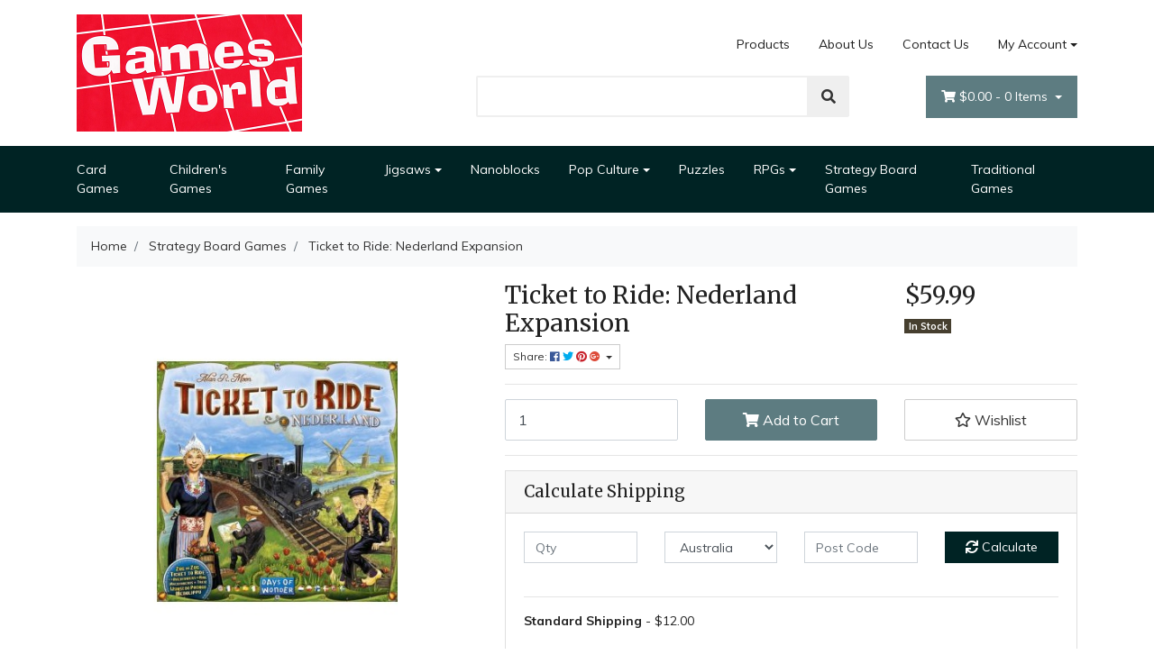

--- FILE ---
content_type: text/html; charset=utf-8
request_url: https://www.gamesworldbrisbane.com.au/ticket-to-ride-nederland-expansion
body_size: 41456
content:
<!DOCTYPE html>
<html lang="en">
<head itemscope itemtype="http://schema.org/WebSite">
	<meta http-equiv="Content-Type" content="text/html; charset=utf-8"/>
<meta name="keywords" content="Days of Wonder,Ticket to Ride: Nederland Expansion"/>
<meta name="description" content="Ticket to Ride: Nederland Expansion - Days of Wonder"/>
<meta name="viewport" content="width=device-width, initial-scale=1, shrink-to-fit=no">
<meta name="csrf-token" content="83ff2340784130cd62e12566886fbf1478810d89,e298cc036aa65053ecfbf2a5a0fbe4467df414a9,1768872005"/>
<meta property="og:image" content="https://www.gamesworldbrisbane.com.au/assets/full/824968817766.jpg?20200812143618"/>
<meta property="og:title" content="Ticket to Ride: Nederland Expansion"/>
<meta property="og:site_name" content="Games World"/>
<meta property="og:type" content="product"/>
<meta property="og:url" content="https://www.gamesworldbrisbane.com.au/ticket-to-ride-nederland-expansion"/>
<meta property="og:description" content="Ticket to Ride: Nederland Expansion - Days of Wonder"/>
<title itemprop='name'>Ticket to Ride: Nederland Expansion</title>
<link rel="canonical" href="https://www.gamesworldbrisbane.com.au/ticket-to-ride-nederland-expansion" itemprop="url"/>
<link rel="shortcut icon" href="/assets/favicon_logo.png?1766806297"/>
<!-- Neto Assets -->
<link rel="dns-prefetch preconnect" href="//assets.netostatic.com">
<link rel="dns-prefetch" href="//use.fontawesome.com">
<link rel="dns-prefetch" href="//google-analytics.com">
<link rel="stylesheet" type="text/css" href="https://use.fontawesome.com/releases/v5.7.2/css/all.css" media="all"/>
<link rel="stylesheet" type="text/css" href="https://cdn.neto.com.au/assets/neto-cdn/jquery_ui/1.12.1/jquery-ui.min.css" media="all"/>
<!--[if lte IE 8]>
	<script type="text/javascript" src="https://cdn.neto.com.au/assets/neto-cdn/html5shiv/3.7.0/html5shiv.js"></script>
	<script type="text/javascript" src="https://cdn.neto.com.au/assets/neto-cdn/respond.js/1.3.0/respond.min.js"></script>
<![endif]-->
<!-- Begin: Script 100 -->
<meta name="google-site-verification" content="nPx_q4wtrgbA4finULOtiI9ooF7it5rSrcsY8XS0USY" />

<!-- Google Tag Manager -->
<script>(function(w,d,s,l,i){w[l]=w[l]||[];w[l].push({'gtm.start':
new Date().getTime(),event:'gtm.js'});var f=d.getElementsByTagName(s)[0],
j=d.createElement(s),dl=l!='dataLayer'?'&l='+l:'';j.async=true;j.src=
'https://www.googletagmanager.com/gtm.js?id='+i+dl;f.parentNode.insertBefore(j,f);
})(window,document,'script','dataLayer','GTM-K3CWQBC');</script>
<!-- End Google Tag Manager -->
<!-- End: Script 100 -->
<!-- Begin: Script 103 -->
<meta name="google-site-verification" content="vKFB1Q1QmiJxw_2Cc0R1-GYwxm2a1d-zGfgqnTrsQ1Q" />
<!-- End: Script 103 -->
<!-- Begin: Script 104 -->
<!-- Global site tag (gtag.js) - Google Analytics -->
<script async src="https://www.googletagmanager.com/gtag/js?id=G-6ZY893X3TZ"></script>
<script>
  window.dataLayer = window.dataLayer || [];
  function gtag(){dataLayer.push(arguments);}
  gtag('js', new Date());
    gtag('config', 'G-6ZY893X3TZ', {
      send_page_view: false
    });
</script>
<!-- End: Script 104 -->


	<link rel="preload" href="/assets/themes/storefront/css/app.css?1766806297" as="style">
	<link rel="preload" href="/assets/themes/storefront/css/style.css?1766806297" as="style">
	<link class="theme-selector" rel="stylesheet" type="text/css" href="/assets/themes/storefront/css/app.css?1766806297" media="all"/>
	<link rel="stylesheet" type="text/css" href="/assets/themes/storefront/css/style.css?1766806297" media="all"/>
	<meta name="google-site-verification" content="pE2lCgNCp-BH0TIRrWGjQzxSubQTwcj0gjNQWuPybIw" />
</head>
<body id="n_product" class="n_storefront">
	<div class="container wrapper-header">
		<div class="row py-3 align-items-center">
			<div class="col-12 col-sm-4 wrapper-logo text-center text-sm-left">
				<a href="https://www.gamesworldbrisbane.com.au" title="Games World">
					<img class="logo" src="/assets/website_logo.png?1766806297" alt="Games World" />
				</a>
			</div>
			<div class="col-12 col-sm-8">
				<div class="row">
					<div class="d-none d-sm-block col-12 text-right">
						<ul class="nav justify-content-end pb-3"><li class="nav-item ">
									<a href="/products/" class="nav-link ">Products</a>
									</li><li class="nav-item ">
									<a href="/about-us/" class="nav-link ">About Us</a>
									</li><li class="nav-item ">
									<a href="/form/contact-us/" class="nav-link ">Contact Us</a>
									</li><li class="nav-item dropdown dropdown-hover">
										<a class="nav-link pr-0 dropdown-toggle" href="https://www.gamesworldbrisbane.com.au/_myacct" aria-label="Account dropdown">My Account</a>
										<ul class="dropdown-menu">
											<li><a class="dropdown-item" href="https://www.gamesworldbrisbane.com.au/_myacct">Account Home</a></li>
											<li><a class="dropdown-item" href="https://www.gamesworldbrisbane.com.au/_myacct#orders">Orders</a></li>
											<li><a class="dropdown-item" href="https://www.gamesworldbrisbane.com.au/_myacct#quotes">Quotes</a></li>
											<li><a class="dropdown-item" href="https://www.gamesworldbrisbane.com.au/_myacct/payrec">Pay Invoices</a></li>
											<li><a class="dropdown-item" href="https://www.gamesworldbrisbane.com.au/_myacct/favourites">Favourites</a></li>
											<li><a class="dropdown-item" href="https://www.gamesworldbrisbane.com.au/_myacct/wishlist">Wishlists</a></li>
											<li><a class="dropdown-item" href="https://www.gamesworldbrisbane.com.au/_myacct/warranty">Resolution Centre</a></li>
											<li><a class="dropdown-item" href="https://www.gamesworldbrisbane.com.au/_myacct/edit_account">Edit My Details</a></li>
											<li><a class="dropdown-item" href="https://www.gamesworldbrisbane.com.au/_myacct/edit_address">Edit My Address Book</a></li>
											<li class="divider"></li>
											<span nloader-content-id="F31v55E_sAdl-nb2EHtGdXxVn17a8_D97KbALz0_w9I4aRuy77rwMz-AvD2G3RY79UGsf-03B6tEwCHzjdbuxA" nloader-content="[base64]" nloader-data="wmbOM31eoOWkH2DZR_F1n2-k5gEmBNjc3DQg5D3i4cI"></span></ul>
									</li>
								</ul>
					</div>
				</div>
				<div class="row">
					<div class="col-12 col-sm-6 col-md-7 offset-md-1">
						<div class="header-search pt-3 pt-sm-0">
							<form name="productsearch" method="get" action="/">
								<input type="hidden" name="rf" value="kw" />
								<div class="input-group input-group-lg">
									<input class="form-control ajax_search" value="" id="name_search" autocomplete="off" name="kw" type="text" />
									<span class="input-group-append">
										<button type="submit" value="Search" class="btn btn-default"><i class="fa fa-search"></i></button>
									</span>
								</div>
							</form>
						</div>
					</div>
					<div class="col-sm-5 col-md-4 d-none d-sm-block">
						<div id="header-cart" class="btn-group float-right">
							<a href="https://www.gamesworldbrisbane.com.au/_mycart?tkn=cart&ts=1768872005592487" class="btn btn-success dropdown-toggle" data-toggle="dropdown" id="cartcontentsheader">
								<i class="fa fa-shopping-cart"></i>
								<span rel="a2c_sub_total" class="d-none d-lg-inline-block">
								$0.00
								</span> -
								<span rel="a2c_item_count">0</span> Items
							</a>
							<ul class="dropdown-menu">
									<li class="box" id="neto-dropdown">
										<div class="body padding" id="cartcontents"></div>
										<div class="footer"></div>
									</li>
								</ul>
							</div>
					</div>
				</div>
			</div>
		</div>
	</div>
	<div class="navbar navbar-default navbar-expand-md flex-md-row-reverse">
		<ul class="nMobileNav">
			<li><a href="#" class="nToggleMenu" data-target=".navbar-responsive-collapse"><span class="icon"><i class="fa fa-bars"></i></span><br>
				Menu</a></li>
			<li><a href="/products"><span class="icon"><i class="fa fa-gift"></i></span><br>
				Shop</a></li>
			<li><a href="https://www.gamesworldbrisbane.com.au/_mycart?tkn=cart&ts=1768872005598664"><span class="icon"><i class="fa fa-shopping-cart"></i></span><br>
				Cart (<span rel="a2c_item_count">0</span>)</a></li>
			<li><a href="/_myacct/"><span class="icon"><i class="fa fa-user"></i></span><br>
				Account</a></li>
		</ul>
		<div class="container">
			<div class="collapse navbar-collapse navbar-responsive-collapse">
				<ul class="navbar-nav mr-auto">
					<li class="">
								<a href="https://www.gamesworldbrisbane.com.au/card-games/" class="nav-link ">Card Games</a>
								</li><li class="">
								<a href="https://www.gamesworldbrisbane.com.au/childrens-games/" class="nav-link ">Children's Games</a>
								</li><li class="">
								<a href="https://www.gamesworldbrisbane.com.au/family-games/" class="nav-link ">Family Games</a>
								</li><li class="dropdown dropdown-hover">
								<a href="https://www.gamesworldbrisbane.com.au/jigsaws/" class="nav-link dropdown-toggle">Jigsaws</a>
								<ul class="dropdown-menu">
										<li class="">
									<a href="https://www.gamesworldbrisbane.com.au/jigsaws/1000pc/" class="nuhover dropdown-item">1000 Piece Jigsaw Puzzles</a>
									</li><li class="">
									<a href="https://www.gamesworldbrisbane.com.au/jigsaws/100pc/" class="nuhover dropdown-item">100pc - 150pc</a>
									</li><li class="">
									<a href="https://www.gamesworldbrisbane.com.au/jigsaws/1500pc-2000pc/" class="nuhover dropdown-item">1500pc - 2000pc</a>
									</li><li class="">
									<a href="https://www.gamesworldbrisbane.com.au/jigsaws/2-x-12pc/" class="nuhover dropdown-item">2 x 12pc</a>
									</li><li class="">
									<a href="https://www.gamesworldbrisbane.com.au/jigsaws/2-x-24pc/" class="nuhover dropdown-item">2 x 24pc</a>
									</li><li class="">
									<a href="https://www.gamesworldbrisbane.com.au/jigsaws/200pc/" class="nuhover dropdown-item">200pc</a>
									</li><li class="">
									<a href="https://www.gamesworldbrisbane.com.au/jigsaws/3-x-49pc/" class="nuhover dropdown-item">3 x 49pc</a>
									</li><li class="">
									<a href="https://www.gamesworldbrisbane.com.au/jigsaws/3000pc/" class="nuhover dropdown-item">3000pc +</a>
									</li><li class="">
									<a href="https://www.gamesworldbrisbane.com.au/300pc/" class="nuhover dropdown-item">300pc</a>
									</li><li class="">
									<a href="https://www.gamesworldbrisbane.com.au/jigsaws/35pc/" class="nuhover dropdown-item">35pc</a>
									</li><li class="">
									<a href="https://www.gamesworldbrisbane.com.au/jigsaws/3d-jigsaws/" class="nuhover dropdown-item">3D Jigsaws</a>
									</li><li class="">
									<a href="https://www.gamesworldbrisbane.com.au/jigsaws/500pc/" class="nuhover dropdown-item">500pc - 750pc</a>
									</li><li class="">
									<a href="https://www.gamesworldbrisbane.com.au/jigsaws/60pc/" class="nuhover dropdown-item">60pc</a>
									</li><li class="">
									<a href="https://www.gamesworldbrisbane.com.au/childrens-wood-puzzles/" class="nuhover dropdown-item">Children's Wooden Puzzles</a>
									</li>
									</ul>
								</li><li class="">
								<a href="https://www.gamesworldbrisbane.com.au/nanoblocks/" class="nav-link ">Nanoblocks</a>
								</li><li class="dropdown dropdown-hover">
								<a href="https://www.gamesworldbrisbane.com.au/pop-culture/" class="nav-link dropdown-toggle">Pop Culture</a>
								<ul class="dropdown-menu">
										<li class="">
									<a href="https://www.gamesworldbrisbane.com.au/pop-culture/pop-vinyls/" class="nuhover dropdown-item">Pop Vinyls</a>
									</li>
									</ul>
								</li><li class="">
								<a href="https://www.gamesworldbrisbane.com.au/puzzle/" class="nav-link ">Puzzles</a>
								</li><li class="dropdown dropdown-hover">
								<a href="https://www.gamesworldbrisbane.com.au/rpgs/" class="nav-link dropdown-toggle">RPGs</a>
								<ul class="dropdown-menu">
										<li class="">
									<a href="https://www.gamesworldbrisbane.com.au/rpgs/minis/" class="nuhover dropdown-item">Dungeons & Dragons Miniatures</a>
									</li><li class="">
									<a href="https://www.gamesworldbrisbane.com.au/rpgs/dungeons-and-dragons/" class="nuhover dropdown-item">Dungeons and Dragons</a>
									</li><li class="">
									<a href="https://www.gamesworldbrisbane.com.au/rpgs/other/" class="nuhover dropdown-item">Other</a>
									</li>
									</ul>
								</li><li class="">
								<a href="https://www.gamesworldbrisbane.com.au/sample-product-category/" class="nav-link ">Strategy Board Games</a>
								</li><li class="">
								<a href="https://www.gamesworldbrisbane.com.au/traditional-games/" class="nav-link ">Traditional Games</a>
								</li>
					</ul>
			</div>
		</div>
	</div>
	
	<div id="main-content" role="main" class="container">
			<div class="row">
	
<div class="col-12">
		<nav aria-label="breadcrumb">
					<ol class="breadcrumb" itemscope itemtype="http://schema.org/BreadcrumbList">
						<li class="breadcrumb-item" itemprop="itemListElement" itemscope itemtype="http://schema.org/ListItem">
							<a href="https://www.gamesworldbrisbane.com.au" itemprop="item"><span itemprop="name">Home</span></a>
							<meta itemprop="position" content="0" />
						</li><li class="breadcrumb-item" itemprop="itemListElement" itemscope itemtype="http://schema.org/ListItem">
							<a href="/sample-product-category/" itemprop="item"><span itemprop="name">Strategy Board Games</span></a>
							<meta itemprop="position" content="1" />
						</li><li class="breadcrumb-item" itemprop="itemListElement" itemscope itemtype="http://schema.org/ListItem">
							<a href="/ticket-to-ride-nederland-expansion" itemprop="item"><span itemprop="name">Ticket to Ride: Nederland Expansion</span></a>
							<meta itemprop="position" content="2" />
						</li></ol>
				</nav>
		<div class="row" itemscope itemtype="http://schema.org/Product">
			<section class="col-12 col-lg-5" role="contentinfo" aria-label="Product images">
				<div id="_jstl__images"><input type="hidden" id="_jstl__images_k0" value="template"/><input type="hidden" id="_jstl__images_v0" value="aW1hZ2Vz"/><input type="hidden" id="_jstl__images_k1" value="type"/><input type="hidden" id="_jstl__images_v1" value="aXRlbQ"/><input type="hidden" id="_jstl__images_k2" value="onreload"/><input type="hidden" id="_jstl__images_v2" value=""/><input type="hidden" id="_jstl__images_k3" value="content_id"/><input type="hidden" id="_jstl__images_v3" value="98"/><input type="hidden" id="_jstl__images_k4" value="sku"/><input type="hidden" id="_jstl__images_v4" value="824968817766"/><input type="hidden" id="_jstl__images_k5" value="preview"/><input type="hidden" id="_jstl__images_v5" value="y"/><div id="_jstl__images_r"><div class="main-image text-center">
	<a href="/assets/full/824968817766.jpg?20200812143618" data-lightbox="product-lightbox" data-title="Product main image" rel="product_images">
		<div class="zoom">
			<img src="/assets/full/824968817766.jpg?20200812143618" class="d-none" aria-hidden="true">
			<img src="/assets/thumbL/824968817766.jpg?20200812143617" rel="itmimg824968817766" alt="Product main image" border="0" id="main-image" itemprop="image">
		</div>
	</a>
</div>
<br />
<div class="row align-items-center">

</div></div></div>
			</section>
			<section class="col-12 col-lg-7" role="contentinfo" aria-label="Products information">
				<div id="_jstl__header"><input type="hidden" id="_jstl__header_k0" value="template"/><input type="hidden" id="_jstl__header_v0" value="aGVhZGVy"/><input type="hidden" id="_jstl__header_k1" value="type"/><input type="hidden" id="_jstl__header_v1" value="aXRlbQ"/><input type="hidden" id="_jstl__header_k2" value="preview"/><input type="hidden" id="_jstl__header_v2" value="y"/><input type="hidden" id="_jstl__header_k3" value="sku"/><input type="hidden" id="_jstl__header_v3" value="824968817766"/><input type="hidden" id="_jstl__header_k4" value="content_id"/><input type="hidden" id="_jstl__header_v4" value="98"/><input type="hidden" id="_jstl__header_k5" value="onreload"/><input type="hidden" id="_jstl__header_v5" value=""/><div id="_jstl__header_r"><div class="row">
	<meta itemprop="itemCondition" content="NewCondition">
	<meta itemprop="brand" content="Days of Wonder"/>
	<div class="wrapper-product-title col-sm-8">
		<h1 itemprop="name" aria-label="Product Name">
			Ticket to Ride: Nederland Expansion
		</h1>
		<div id="_jstl__reviews"><input type="hidden" id="_jstl__reviews_k0" value="template"/><input type="hidden" id="_jstl__reviews_v0" value="cmV2aWV3cw"/><input type="hidden" id="_jstl__reviews_k1" value="type"/><input type="hidden" id="_jstl__reviews_v1" value="aXRlbQ"/><input type="hidden" id="_jstl__reviews_k2" value="onreload"/><input type="hidden" id="_jstl__reviews_v2" value=""/><input type="hidden" id="_jstl__reviews_k3" value="content_id"/><input type="hidden" id="_jstl__reviews_v3" value="98"/><input type="hidden" id="_jstl__reviews_k4" value="sku"/><input type="hidden" id="_jstl__reviews_v4" value="824968817766"/><div id="_jstl__reviews_r"></div></div>

		<div class="dropdown">
			<button class="btn btn-outline-secondary btn-sm dropdown-toggle" type="button" id="dropdownMenu824968817766" data-toggle="dropdown" aria-controls="shareDropdown824968817766" aria-label="Share product">
				Share: <i class="fab fa-facebook text-facebook" aria-hidden="true"></i>
				<i class="fab fa-twitter text-twitter" aria-hidden="true"></i>
				<i class="fab fa-pinterest text-pinterest" aria-hidden="true"></i>
				<i class="fab fa-google-plus text-google-plus" aria-hidden="true"></i>
				<span class="caret"></span>
			</button>
			<ul id="shareDropdown824968817766" class="dropdown-menu" aria-labelledby="dropdownMenu824968817766">
				<li><a class="dropdown-item js-social-share" href="//www.facebook.com/sharer/sharer.php?u=https%3A%2F%2Fwww.gamesworldbrisbane.com.au%2Fticket-to-ride-nederland-expansion"><i class="fab fa-facebook text-facebook" aria-hidden="true"></i> Facebook</a></li>
				<li><a class="dropdown-item js-social-share" href="//twitter.com/intent/tweet/?text=Ticket%20to%20Ride%3A%20Nederland%20Expansion&amp;url=https%3A%2F%2Fwww.gamesworldbrisbane.com.au%2Fticket-to-ride-nederland-expansion"><i class="fab fa-twitter text-twitter" aria-hidden="true"></i> Twitter</a></li>
				<li><a class="dropdown-item js-social-share" href="//www.pinterest.com/pin/create/button/?url=https%3A%2F%2Fwww.gamesworldbrisbane.com.au%2Fticket-to-ride-nederland-expansion&amp;media=https%3A%2F%2Fwww.gamesworldbrisbane.com.au%2Fassets%2Ffull%2F824968817766.jpg%3F20200812143618&amp;description=Ticket%20to%20Ride%3A%20Nederland%20Expansion"><i class="fab fa-pinterest text-pinterest" aria-hidden="true"></i> Pinterest</a></li>
				<li><a class="dropdown-item js-social-share" href="//plus.google.com/share?url=https%3A%2F%2Fwww.gamesworldbrisbane.com.au%2Fticket-to-ride-nederland-expansion"><i class="fab fa-google-plus text-google-plus" aria-hidden="true"></i> Google+</a></li>
			</ul>
		</div>
	</div>
	<div itemprop="offers" itemscope itemtype="http://schema.org/Offer" class="wrapper-pricing col-sm-4">
			<meta itemprop="priceCurrency" content="AUD">
			<div class="h1" itemprop="price" content="59.99" aria-label="Store Price">
					$59.99
				</div>
				
			<span itemprop="availability" content="http://schema.org/InStock" class="badge badge-success">In Stock</span>
			</div>
	</div></div></div>
				<!-- child products -->
				<form autocomplete="off" class="variation-wrapper">
  
  
  </form>
				<!-- addtocart functionality -->
					<div id="_jstl__buying_options"><input type="hidden" id="_jstl__buying_options_k0" value="template"/><input type="hidden" id="_jstl__buying_options_v0" value="YnV5aW5nX29wdGlvbnM"/><input type="hidden" id="_jstl__buying_options_k1" value="type"/><input type="hidden" id="_jstl__buying_options_v1" value="aXRlbQ"/><input type="hidden" id="_jstl__buying_options_k2" value="preview"/><input type="hidden" id="_jstl__buying_options_v2" value="y"/><input type="hidden" id="_jstl__buying_options_k3" value="sku"/><input type="hidden" id="_jstl__buying_options_v3" value="824968817766"/><input type="hidden" id="_jstl__buying_options_k4" value="content_id"/><input type="hidden" id="_jstl__buying_options_v4" value="98"/><input type="hidden" id="_jstl__buying_options_k5" value="onreload"/><input type="hidden" id="_jstl__buying_options_v5" value=""/><div id="_jstl__buying_options_r"><div class="extra-options">
	
	<hr aria-hidden="true"/>
	<!-- PRODUCT OPTIONS -->
	

	
	
	
	<form class="buying-options" autocomplete="off" role="form" aria-label="Product purchase form">
		<input type="hidden" id="model6gS3P824968817766" name="model" value="Ticket to Ride: Nederland Expansion">
		<input type="hidden" id="thumb6gS3P824968817766" name="thumb" value="/assets/thumb/824968817766.jpg?20200812143617">
		<input type="hidden" id="sku6gS3P824968817766" name="sku" value="824968817766">
		<div class="row btn-stack">
			<div class="col-12 col-md-4">
				<label class="sr-only" for="qty6gS3P824968817766">Ticket to Ride: Nederland Expansion quantity field</label>
				<input type="number" min="0" class="form-control qty form-control-lg" id="qty6gS3P824968817766" name="qty" aria-label="Ticket to Ride: Nederland Expansion quantity field" value="1" size="2"/>
			</div>
			<div class="col-12 col-md-4">
				<button type="button" title="Add Ticket to Ride: Nederland Expansion to Cart" class="addtocart btn btn-success btn-block btn-lg btn-ajax-loads" data-loading-text="<i class='fa fa-spinner fa-spin' style='font-size: 14px'></i>" rel="6gS3P824968817766"><i class="fa fa-shopping-cart icon-white" aria-hidden="true"></i> Add to Cart</button>
				</div>
			<div class="col-12 col-md-4">
				<div class="product-wishlist">
						<span nloader-content-id="L7qY2kfAxlIXEXqPYkMab0H6Qa1gCEh2059MMxJA3HsjvdVYrQBFYiJ-L5_nh6alRUwWCa-5uiYGWEM9kCvb4M" nloader-content="[base64]" nloader-data="[base64]"></span>
					</div>
				</div>
		</div>
	</form>
	<hr/>
<section class="card" id="shipbox" role="contentinfo" aria-label="Calculate shipping">
	<div class="card-header"><h3 class="mb-0">Calculate Shipping</h3></div>
	<div class="card-body">
		<div class="row btn-stack">
			<!-- postcode search -->
				<div class="col-12 col-md-3">
					<input type="number" id="n_qty" name="n_qty" value="" min="1" class="form-control" placeholder="Qty" aria-label="qty">
				</div>
				<div class="col-12 col-md-3">
					<select id="ship_country" class="form-control" aria-label="Country">
						<option value="AU" selected>Australia</option><option value="AF" >Afghanistan</option><option value="AX" >Aland Islands</option><option value="AL" >Albania</option><option value="DZ" >Algeria</option><option value="AS" >American Samoa</option><option value="AD" >Andorra</option><option value="AO" >Angola</option><option value="AI" >Anguilla</option><option value="AQ" >Antarctica</option><option value="AG" >Antigua and Barbuda</option><option value="AR" >Argentina</option><option value="AM" >Armenia</option><option value="AW" >Aruba</option><option value="AT" >Austria</option><option value="AZ" >Azerbaijan</option><option value="BS" >Bahamas</option><option value="BH" >Bahrain</option><option value="BD" >Bangladesh</option><option value="BB" >Barbados</option><option value="BY" >Belarus</option><option value="BE" >Belgium</option><option value="BZ" >Belize</option><option value="BJ" >Benin</option><option value="BM" >Bermuda</option><option value="BT" >Bhutan</option><option value="BO" >Bolivia, Plurinational State of</option><option value="BQ" >Bonaire, Sint Eustatius and Saba</option><option value="BA" >Bosnia and Herzegovina</option><option value="BW" >Botswana</option><option value="BV" >Bouvet Island</option><option value="BR" >Brazil</option><option value="IO" >British Indian Ocean Territory</option><option value="BN" >Brunei Darussalam</option><option value="BG" >Bulgaria</option><option value="BF" >Burkina Faso</option><option value="BI" >Burundi</option><option value="KH" >Cambodia</option><option value="CM" >Cameroon</option><option value="CA" >Canada</option><option value="CV" >Cape Verde</option><option value="KY" >Cayman Islands</option><option value="CF" >Central African Republic</option><option value="TD" >Chad</option><option value="CL" >Chile</option><option value="CN" >China</option><option value="CX" >Christmas Island</option><option value="CC" >Cocos (Keeling) Islands</option><option value="CO" >Colombia</option><option value="KM" >Comoros</option><option value="CG" >Congo</option><option value="CD" >Congo, the Democratic Republic of the</option><option value="CK" >Cook Islands</option><option value="CR" >Costa Rica</option><option value="CI" >Cote d'Ivoire</option><option value="HR" >Croatia</option><option value="CU" >Cuba</option><option value="CW" >Curaçao</option><option value="CY" >Cyprus</option><option value="CZ" >Czech Republic</option><option value="DK" >Denmark</option><option value="DJ" >Djibouti</option><option value="DM" >Dominica</option><option value="DO" >Dominican Republic</option><option value="EC" >Ecuador</option><option value="EG" >Egypt</option><option value="SV" >El Salvador</option><option value="GQ" >Equatorial Guinea</option><option value="ER" >Eritrea</option><option value="EE" >Estonia</option><option value="SZ" >Eswatini, Kingdom of</option><option value="ET" >Ethiopia</option><option value="FK" >Falkland Islands (Malvinas)</option><option value="FO" >Faroe Islands</option><option value="FJ" >Fiji</option><option value="FI" >Finland</option><option value="FR" >France</option><option value="GF" >French Guiana</option><option value="PF" >French Polynesia</option><option value="TF" >French Southern Territories</option><option value="GA" >Gabon</option><option value="GM" >Gambia</option><option value="GE" >Georgia</option><option value="DE" >Germany</option><option value="GH" >Ghana</option><option value="GI" >Gibraltar</option><option value="GR" >Greece</option><option value="GL" >Greenland</option><option value="GD" >Grenada</option><option value="GP" >Guadeloupe</option><option value="GU" >Guam</option><option value="GT" >Guatemala</option><option value="GG" >Guernsey</option><option value="GN" >Guinea</option><option value="GW" >Guinea-Bissau</option><option value="GY" >Guyana</option><option value="HT" >Haiti</option><option value="HM" >Heard Island and McDonald Islands</option><option value="VA" >Holy See (Vatican City State)</option><option value="HN" >Honduras</option><option value="HK" >Hong Kong</option><option value="HU" >Hungary</option><option value="IS" >Iceland</option><option value="IN" >India</option><option value="ID" >Indonesia</option><option value="IR" >Iran, Islamic Republic of</option><option value="IQ" >Iraq</option><option value="IE" >Ireland</option><option value="IM" >Isle of Man</option><option value="IL" >Israel</option><option value="IT" >Italy</option><option value="JM" >Jamaica</option><option value="JP" >Japan</option><option value="JE" >Jersey</option><option value="JO" >Jordan</option><option value="KZ" >Kazakhstan</option><option value="KE" >Kenya</option><option value="KI" >Kiribati</option><option value="KP" >Korea, Democratic People's Republic of</option><option value="KR" >Korea, Republic of</option><option value="XK" >Kosovo</option><option value="KW" >Kuwait</option><option value="KG" >Kyrgyzstan</option><option value="LA" >Lao People's Democratic Republic</option><option value="LV" >Latvia</option><option value="LB" >Lebanon</option><option value="LS" >Lesotho</option><option value="LR" >Liberia</option><option value="LY" >Libya</option><option value="LI" >Liechtenstein</option><option value="LT" >Lithuania</option><option value="LU" >Luxembourg</option><option value="MO" >Macao</option><option value="MG" >Madagascar</option><option value="MW" >Malawi</option><option value="MY" >Malaysia</option><option value="MV" >Maldives</option><option value="ML" >Mali</option><option value="MT" >Malta</option><option value="MH" >Marshall Islands</option><option value="MQ" >Martinique</option><option value="MR" >Mauritania</option><option value="MU" >Mauritius</option><option value="YT" >Mayotte</option><option value="MX" >Mexico</option><option value="FM" >Micronesia, Federated States of</option><option value="MD" >Moldova, Republic of</option><option value="MC" >Monaco</option><option value="MN" >Mongolia</option><option value="ME" >Montenegro</option><option value="MS" >Montserrat</option><option value="MA" >Morocco</option><option value="MZ" >Mozambique</option><option value="MM" >Myanmar</option><option value="NA" >Namibia</option><option value="NR" >Nauru</option><option value="NP" >Nepal</option><option value="NL" >Netherlands</option><option value="NC" >New Caledonia</option><option value="NZ" >New Zealand</option><option value="NI" >Nicaragua</option><option value="NE" >Niger</option><option value="NG" >Nigeria</option><option value="NU" >Niue</option><option value="NF" >Norfolk Island</option><option value="MK" >North Macedonia, Republic of</option><option value="MP" >Northern Mariana Islands</option><option value="NO" >Norway</option><option value="OM" >Oman</option><option value="PK" >Pakistan</option><option value="PW" >Palau</option><option value="PS" >Palestine, State of</option><option value="PA" >Panama</option><option value="PG" >Papua New Guinea</option><option value="PY" >Paraguay</option><option value="PE" >Peru</option><option value="PH" >Philippines</option><option value="PN" >Pitcairn</option><option value="PL" >Poland</option><option value="PT" >Portugal</option><option value="PR" >Puerto Rico</option><option value="QA" >Qatar</option><option value="RE" >Reunion</option><option value="RO" >Romania</option><option value="RU" >Russian Federation</option><option value="RW" >Rwanda</option><option value="BL" >Saint Barthélemy</option><option value="SH" >Saint Helena, Ascension and Tristan da Cunha</option><option value="KN" >Saint Kitts and Nevis</option><option value="LC" >Saint Lucia</option><option value="MF" >Saint Martin (French part)</option><option value="PM" >Saint Pierre and Miquelon</option><option value="VC" >Saint Vincent and the Grenadines</option><option value="WS" >Samoa</option><option value="SM" >San Marino</option><option value="ST" >Sao Tome and Principe</option><option value="SA" >Saudi Arabia</option><option value="SN" >Senegal</option><option value="RS" >Serbia</option><option value="SC" >Seychelles</option><option value="SL" >Sierra Leone</option><option value="SG" >Singapore</option><option value="SX" >Sint Maarten (Dutch part)</option><option value="SK" >Slovakia</option><option value="SI" >Slovenia</option><option value="SB" >Solomon Islands</option><option value="SO" >Somalia</option><option value="ZA" >South Africa</option><option value="GS" >South Georgia and the South Sandwich Islands</option><option value="SS" >South Sudan</option><option value="ES" >Spain</option><option value="LK" >Sri Lanka</option><option value="SD" >Sudan</option><option value="SR" >Suriname</option><option value="SJ" >Svalbard and Jan Mayen</option><option value="SE" >Sweden</option><option value="CH" >Switzerland</option><option value="SY" >Syrian Arab Republic</option><option value="TW" >Taiwan</option><option value="TJ" >Tajikistan</option><option value="TZ" >Tanzania, United Republic of</option><option value="TH" >Thailand</option><option value="TL" >Timor-Leste</option><option value="TG" >Togo</option><option value="TK" >Tokelau</option><option value="TO" >Tonga</option><option value="TT" >Trinidad and Tobago</option><option value="TN" >Tunisia</option><option value="TR" >Turkey</option><option value="TM" >Turkmenistan</option><option value="TC" >Turks and Caicos Islands</option><option value="TV" >Tuvalu</option><option value="UG" >Uganda</option><option value="UA" >Ukraine</option><option value="AE" >United Arab Emirates</option><option value="GB" >United Kingdom</option><option value="US" >United States</option><option value="UM" >United States Minor Outlying Islands</option><option value="UY" >Uruguay</option><option value="UZ" >Uzbekistan</option><option value="VU" >Vanuatu</option><option value="VE" >Venezuela, Bolivarian Republic of</option><option value="VN" >Vietnam</option><option value="VG" >Virgin Islands, British</option><option value="VI" >Virgin Islands, U.S.</option><option value="WF" >Wallis and Futuna</option><option value="EH" >Western Sahara</option><option value="YE" >Yemen</option><option value="ZM" >Zambia</option><option value="ZW" >Zimbabwe</option>
					</select>
				</div>
				<div class="col-12 col-md-3">
					<input type="text" id="ship_zip" name="ship_zip" value="" size="5" class="form-control" placeholder="Post Code" aria-label="Post code">
				</div>
				<div class="col-12 col-md-3">
					<button type="button" class="btn btn-block btn-primary btn-loads" data-loading-text="<i class='fa fa-sync fa-spin' style='font-size: 14px'></i>" title="Calculate" 
						onClick="$.load_ajax_template('_buying_options', {'showloading': '1', 'sku': '824968817766', 'qty': $('#n_qty').val(), 'ship_zip': $('#ship_zip').val(), 'ship_country': $('#ship_country').val()});">
						<i class="fa fa-sync" aria-hidden="true"></i> Calculate
					</button>
				</div>
			</div>
		<br />
				<div role="alert" aria-atomic="true" aria-label="Shipping results"><div role="group" aria-label="Shipping method option">
				<hr aria-hidden="true"/>
				<strong>Standard Shipping</strong> - $12.00 <br />
				<i class="text-muted"></i>
				</div></div>
	</div>
</section>
	</div>

<div class="modal fade notifymodal" id="notifymodal">
	<div class="modal-dialog">
		<div class="modal-content">
			<div class="modal-header">
				<h4 class="modal-title">Notify me when back in stock</h4>
			</div>
			<div class="modal-body">
				<div class="form-group">
					<label>Your Name</label>
					<input placeholder="Jane Smith" name="from_name" id="from_name" type="text" class="form-control" value="">
				</div>
				<div class="form-group">
					<label>Your Email Address</label>
					<input placeholder="jane.smith@test.com.au" name="from" id="from" type="email" class="form-control" value="">
				</div>
				<div class="checkbox">
					<label>
						<input type="checkbox" value="y" class="terms_box" required/>
						I have read and agree to
						<a href="#" data-toggle="modal" data-target="#termsModal">Terms &amp; Conditions</a> and
						<a href="#" data-toggle="modal" data-target="#privacyModal">Privacy Policy</a>.
					</label>
					<span class="help-block hidden">Please tick this box to proceed.</span>
				</div>
			</div>
			<div class="modal-footer">
				<input class="btn btn-danger" type="button" data-dismiss="modal" value="Cancel">
				<input class="btn btn-success js-notifymodal-in-stock" data-sku="824968817766" type="button" value="Save My Details">
			</div>
		</div><!-- /.modal-content -->
	</div>
</div></div></div>
				</section>
		</div>
		<div class="row mt-2">
				
				
				<div class="col-12">
					<div class="tabbable">
	<ul class="nav nav-tabs" role="tablist">
		<li class="nav-item" id="tabDescription" role="tab" aria-controls="description" aria-selected="true">
			<a class="nav-link active" href="#description" data-toggle="tab">Description</a>
		</li>
		<li class="nav-item" id="tabSpecifications" role="tab" aria-controls="specifications" aria-selected="false">
			<a class="nav-link" href="#specifications" data-toggle="tab">Specifications</a>
		</li>
		<li class="nav-item" id="tabReviews" role="tab" aria-controls="reviews" aria-selected="false">
				<a class="nav-link reviews" href="#reviews" data-toggle="tab">
					Reviews
					<i class="far fa-star" aria-hidden="true"></i>
					<i class="far fa-star" aria-hidden="true"></i>
					<i class="far fa-star" aria-hidden="true"></i>
					<i class="far fa-star" aria-hidden="true"></i>
					<i class="far fa-star" aria-hidden="true"></i>
					</a>
			</li>
		</ul>
	<div class="tab-content pt-3">
		<div class="tab-pane active" id="description" role="tabpanel" aria-labelledby="tabDescription">
			<div class="card">
				<div class="card-header py-1 px-2" id="headingDescription">
					<h5 class="mb-0">
						<button class="btn btn-link btn-block text-left" type="button" data-toggle="collapse" data-target="#accordionDescription" aria-expanded="true" aria-controls="accordionDescription">
							Description
						</button>
					</h5>
				</div>
				<div id="accordionDescription" class="collapse" aria-labelledby="headingDescription">
					<div class="card-body p-md-0">
						<section class="productdetails n-responsive-content" aria-label="Product Description">
							<p style="box-sizing: inherit; margin-top: 0px; margin-bottom: 0.9rem; font-size: 14px; letter-spacing: 0.07px; line-height: 27px; color: rgb(51, 51, 51); font-family: &quot;Open Sans&quot;, &quot;Helvetica Neue&quot;, Helvetica, Arial, sans-serif; background-color: rgb(247, 247, 247);"><em style="box-sizing: inherit;"><span style="box-sizing: inherit; font-weight: 700;">Ticket to Ride Map Collection: Volume 4 - Nederland</span></em>&nbsp;contains a new game board with new rules for use with&nbsp;<em style="box-sizing: inherit;">Ticket to Ride</em>&nbsp;or&nbsp;<em style="box-sizing: inherit;">Ticket to Ride: Europe</em>&nbsp;with player now creating train lines in the Netherlands.</p>

<p style="box-sizing: inherit; margin-top: 0px; margin-bottom: 0.9rem; font-size: 14px; letter-spacing: 0.07px; line-height: 27px; color: rgb(51, 51, 51); font-family: &quot;Open Sans&quot;, &quot;Helvetica Neue&quot;, Helvetica, Arial, sans-serif; background-color: rgb(247, 247, 247);">The basics of&nbsp;<em style="box-sizing: inherit;">TtR</em>&nbsp;gameplay remain the same as always — players collect train cards in order to claim routes between pairs of cities with the overall goal of completing tickets they hold in hand — but&nbsp;<em style="box-sizing: inherit;">Ticket to Ride: Nederland</em>&nbsp;twists this gameplay in two ways. First, nearly every route on the game board is a double-route, with two tracks connecting cities. Both of these routes are in play no matter how many players are in the game.</p>

<p style="box-sizing: inherit; margin-top: 0px; margin-bottom: 0.9rem; font-size: 14px; letter-spacing: 0.07px; line-height: 27px; color: rgb(51, 51, 51); font-family: &quot;Open Sans&quot;, &quot;Helvetica Neue&quot;, Helvetica, Arial, sans-serif; background-color: rgb(247, 247, 247);">Second, every route — whether double or single — has a bridge toll that a player must pay when building on that route. On a single route or the first track of a double route, the player pays this toll — which costs 1-4 coins — to the bank; on the second track of a double route, the player pays this toll to the player who built the first track. Players start the game with 30 coins, and if you can't pay a toll, you must take a loan card to cover the fare, with each loan costing you 5 points at the end of the game.</p>

<p style="box-sizing: inherit; margin-top: 0px; margin-bottom: 0.9rem; font-size: 14px; letter-spacing: 0.07px; line-height: 27px; color: rgb(51, 51, 51); font-family: &quot;Open Sans&quot;, &quot;Helvetica Neue&quot;, Helvetica, Arial, sans-serif; background-color: rgb(247, 247, 247);">In addition to helping you avoid loans, coins matter because at game's end, players receive a bonus based on how many coins they hold relative to everyone else. In a five-player game, for example, the player with the most coins scores a 55 point bonus; the 2nd place player scores 35 points, and the other players 20, 10 and 0 points. If you've taken a loan, however, you're ineligible for this bonus scoring, so players have an incentive to build early and often.</p>

<p style="box-sizing: inherit; margin-top: 0px; margin-bottom: 0px; font-size: 14px; letter-spacing: 0.07px; line-height: 27px; color: rgb(51, 51, 51); font-family: &quot;Open Sans&quot;, &quot;Helvetica Neue&quot;, Helvetica, Arial, sans-serif; background-color: rgb(247, 247, 247);">These coin bonuses are balanced by the multitude of destination tickets with large point values: six of them are worth 29 points while another seventeen are worth 17-26 points.</p>

						</section>
						<p class="small">
							(<span itemprop="productID">824968817766</span>)
						</p>
					</div>
				</div>
			</div>
		</div>
		<div class="tab-pane" id="specifications" role="tabpanel" aria-labelledby="tabSpecifications">
			<div class="card">
				<div class="card-header py-1 px-2" id="headingSpecificatoin">
					<h5 class="mb-0">
						<button class="btn btn-link btn-block text-left" type="button" data-toggle="collapse" data-target="#accordionSpecifications" aria-expanded="true" aria-controls="accordionSpecifications">
							Specifications
						</button>
					</h5>
				</div>
				<div id="accordionSpecifications" class="collapse" aria-labelledby="headingSpecificatoin">
					<div class="card-body p-md-0">
						<table class="table">
							<tbody>
								<tr>
									<td><strong>SKU</strong></td>
									<td>824968817766</td>
								</tr>
								<tr>
										<td><strong>Barcode #</strong></td>
										<td>824968817766</td>
									</tr>
								<tr>
										<td><strong>Brand</strong></td>
										<td>Days of Wonder</td>
									</tr>
								<tr>
										<td><strong>Shipping Weight</strong></td>
										<td>1.0000kg</td>
									</tr>
								<tr>
										<td><strong>Shipping Width</strong></td>
										<td>0.300m</td>
									</tr>
								<tr>
										<td><strong>Shipping Height</strong></td>
										<td>0.060m</td>
									</tr>
								<tr>
										<td><strong>Shipping Length</strong></td>
										<td>0.300m</td>
									</tr>
								<tr>
										<td><strong>Shipping Cubic</strong></td>
										<td>0.005400000m3</td>
									</tr>
								</tbody>
						</table>
					</div>
				</div>
			</div>
		</div>
		<div class="tab-pane" id="reviews" role="tabpanel" aria-labelledby="tabReviews">
				<div class="card">
					<div class="card-header py-1 px-2" id="headingReviews">
						<h5 class="mb-0">
							<button class="btn btn-link btn-block text-left" type="button" data-toggle="collapse" data-target="#accordionReviews" aria-expanded="true" aria-controls="accordionReviews">
								Reviews
								<i class="far fa-star" aria-hidden="true"></i>
								<i class="far fa-star" aria-hidden="true"></i>
								<i class="far fa-star" aria-hidden="true"></i>
								<i class="far fa-star" aria-hidden="true"></i>
								<i class="far fa-star" aria-hidden="true"></i>
								</button>
						</h5>
					</div>
					<div id="accordionReviews" class="collapse" aria-labelledby="headingReviews">
						<div class="card-body p-md-0">
							
							<h4>Be The First To Review This Product!</h4>
								<p>Help other Games World users shop smarter by writing reviews for products you have purchased.</p>
								<p><a class="btn btn-default" href="https://www.gamesworldbrisbane.com.au/_myacct/write_review?item=824968817766"><i class="far fa-edit"></i> Write a product review</a></p>
							</div>
					</div>
				</div>
			</div><!--/.tab-pane-->
		</div><!--/.tab-content-->
</div><!--/.tabbable-->
					</div>
				<div class="col-12">
					
					
					
					<hr aria-hidden="true"/>
						<h3 class="h2">More From This Category</h3>
						<div class="row products-row"><article class="col-8 col-sm-6 col-lg-4 col-xl-3 pb-2" role="article" aria-label="Product thumbnail">
	<div class="card thumbnail card-body" itemscope itemtype="http://schema.org/Product">
		<meta itemprop="brand" content=""/>
		<meta itemprop="mpn" content="2746"/>
		<a href="https://www.gamesworldbrisbane.com.au/calico" class="thumbnail-image pb-2">
			<img src="/assets/thumb/2746.jpg?20201125091841" itemprop="image" class="product-image img-fluid" alt="Calico" rel="itmimg2746">
		</a>
		<p class="card-title h4" itemprop="name"><a href="https://www.gamesworldbrisbane.com.au/calico">Calico</a></p>
		<p class="price" itemprop="offers" itemscope itemtype="http://schema.org/Offer" aria-label="Calico price">
			<span itemprop="price" content="89.99">$89.99</span>
			<meta itemprop="priceCurrency" content="AUD">
		</p>
		<!-- Begin: Script 104 -->
<div
    class="ga4-product"
    data-id="2746"
    data-name="Calico"
    data-index="1"
    data-listname=""
    data-affiliation="Games World"
    data-brand=""
    data-category=""
    data-price="89.99"
    data-currency="AUD"
    data-url="https://www.gamesworldbrisbane.com.au/calico"
>
</div>
<!-- End: Script 104 -->
<!-- Purchase Logic -->
		<form class="form-inline buying-options">
			<input type="hidden" id="skuaZv1q2746" name="skuaZv1q2746" value="2746">
			<input type="hidden" id="modelaZv1q2746" name="modelaZv1q2746" value="Calico">
			<input type="hidden" id="thumbaZv1q2746" name="thumbaZv1q2746" value="/assets/thumb/2746.jpg?20201125091841">
			<input type="hidden" id="qtyaZv1q2746" name="qtyaZv1q2746" value="1" class="input-tiny">
			<a class="notify_popup btn btn-outline-secondary btn-block btn-loads" href="https://www.gamesworldbrisbane.com.au/calico" title="Notify Me When Calico Is Back In Stock" data-loading-text="<i class='fa fa-spinner fa-spin' style='font-size: 14px'></i>">Out Of Stock</a>
			</form>
		<!-- /Purchase Logic -->
		<div class="savings-container">
			</div>
	</div>
</article>
<article class="col-8 col-sm-6 col-lg-4 col-xl-3 pb-2" role="article" aria-label="Product thumbnail">
	<div class="card thumbnail card-body" itemscope itemtype="http://schema.org/Product">
		<meta itemprop="brand" content="Z-Man Games"/>
		<meta itemprop="mpn" content="681706781037"/>
		<a href="https://www.gamesworldbrisbane.com.au/carcassonne-princess-and-dragon-expn" class="thumbnail-image pb-2">
			<img src="/assets/thumb/681706781037.jpg?20200703030841" itemprop="image" class="product-image img-fluid" alt="Carcassonne Princess and Dragon Expn" rel="itmimg681706781037">
		</a>
		<p class="card-title h4" itemprop="name"><a href="https://www.gamesworldbrisbane.com.au/carcassonne-princess-and-dragon-expn">Carcassonne Princess and Dragon Expn</a></p>
		<p class="price" itemprop="offers" itemscope itemtype="http://schema.org/Offer" aria-label="Carcassonne Princess and Dragon Expn price">
			<span itemprop="price" content="39.99">$39.99</span>
			<meta itemprop="priceCurrency" content="AUD">
		</p>
		<!-- Begin: Script 104 -->
<div
    class="ga4-product"
    data-id="681706781037"
    data-name="Carcassonne Princess and Dragon Expn"
    data-index="2"
    data-listname=""
    data-affiliation="Games World"
    data-brand="Z-Man Games"
    data-category=""
    data-price="39.99"
    data-currency="AUD"
    data-url="https://www.gamesworldbrisbane.com.au/carcassonne-princess-and-dragon-expn"
>
</div>
<!-- End: Script 104 -->
<!-- Purchase Logic -->
		<form class="form-inline buying-options">
			<input type="hidden" id="skuFHbWO681706781037" name="skuFHbWO681706781037" value="681706781037">
			<input type="hidden" id="modelFHbWO681706781037" name="modelFHbWO681706781037" value="Carcassonne Princess and Dragon Expn">
			<input type="hidden" id="thumbFHbWO681706781037" name="thumbFHbWO681706781037" value="/assets/thumb/681706781037.jpg?20200703030841">
			<input type="hidden" id="qtyFHbWO681706781037" name="qtyFHbWO681706781037" value="1" class="input-tiny">
			<a class="notify_popup btn btn-outline-secondary btn-block btn-loads" href="https://www.gamesworldbrisbane.com.au/carcassonne-princess-and-dragon-expn" title="Notify Me When Carcassonne Princess and Dragon Expn Is Back In Stock" data-loading-text="<i class='fa fa-spinner fa-spin' style='font-size: 14px'></i>">Out Of Stock</a>
			</form>
		<!-- /Purchase Logic -->
		<div class="savings-container">
			</div>
	</div>
</article>
<article class="col-8 col-sm-6 col-lg-4 col-xl-3 pb-2" role="article" aria-label="Product thumbnail">
	<div class="card thumbnail card-body" itemscope itemtype="http://schema.org/Product">
		<meta itemprop="brand" content=""/>
		<meta itemprop="mpn" content="5281"/>
		<a href="https://www.gamesworldbrisbane.com.au/quacks-of-quedlinburg-the-herb-witches-expansion" class="thumbnail-image pb-2">
			<img src="/assets/thumb/5281.jpg?20211110120657" itemprop="image" class="product-image img-fluid" alt="Quacks of Quedlinburg: The Herb Witches Expansion" rel="itmimg5281">
		</a>
		<p class="card-title h4" itemprop="name"><a href="https://www.gamesworldbrisbane.com.au/quacks-of-quedlinburg-the-herb-witches-expansion">Quacks of Quedlinburg: The Herb Witches Expansion</a></p>
		<p class="price" itemprop="offers" itemscope itemtype="http://schema.org/Offer" aria-label="Quacks of Quedlinburg: The Herb Witches Expansion price">
			<span itemprop="price" content="49.99">$49.99</span>
			<meta itemprop="priceCurrency" content="AUD">
		</p>
		<!-- Begin: Script 104 -->
<div
    class="ga4-product"
    data-id="5281"
    data-name="Quacks of Quedlinburg: The Herb Witches Expansion"
    data-index="3"
    data-listname=""
    data-affiliation="Games World"
    data-brand=""
    data-category=""
    data-price="49.99"
    data-currency="AUD"
    data-url="https://www.gamesworldbrisbane.com.au/quacks-of-quedlinburg-the-herb-witches-expansion"
>
</div>
<!-- End: Script 104 -->
<!-- Purchase Logic -->
		<form class="form-inline buying-options">
			<input type="hidden" id="skuLrxOp5281" name="skuLrxOp5281" value="5281">
			<input type="hidden" id="modelLrxOp5281" name="modelLrxOp5281" value="Quacks of Quedlinburg: The Herb Witches Expansion">
			<input type="hidden" id="thumbLrxOp5281" name="thumbLrxOp5281" value="/assets/thumb/5281.jpg?20211110120657">
			<input type="hidden" id="qtyLrxOp5281" name="qtyLrxOp5281" value="1" class="input-tiny">
			<a class="notify_popup btn btn-outline-secondary btn-block btn-loads" href="https://www.gamesworldbrisbane.com.au/quacks-of-quedlinburg-the-herb-witches-expansion" title="Notify Me When Quacks of Quedlinburg: The Herb Witches Expansion Is Back In Stock" data-loading-text="<i class='fa fa-spinner fa-spin' style='font-size: 14px'></i>">Out Of Stock</a>
			</form>
		<!-- /Purchase Logic -->
		<div class="savings-container">
			</div>
	</div>
</article>
<article class="col-8 col-sm-6 col-lg-4 col-xl-3 pb-2" role="article" aria-label="Product thumbnail">
	<div class="card thumbnail card-body" itemscope itemtype="http://schema.org/Product">
		<meta itemprop="brand" content="Good Games Publishing"/>
		<meta itemprop="mpn" content="9369999072483"/>
		<a href="https://www.gamesworldbrisbane.com.au/unfair" class="thumbnail-image pb-2">
			<img src="/assets/thumb/9369999072483.jpg?20200703030857" itemprop="image" class="product-image img-fluid" alt="Unfair" rel="itmimg9369999072483">
		</a>
		<p class="card-title h4" itemprop="name"><a href="https://www.gamesworldbrisbane.com.au/unfair">Unfair</a></p>
		<p class="price" itemprop="offers" itemscope itemtype="http://schema.org/Offer" aria-label="Unfair price">
			<span itemprop="price" content="79.99">$79.99</span>
			<meta itemprop="priceCurrency" content="AUD">
		</p>
		<!-- Begin: Script 104 -->
<div
    class="ga4-product"
    data-id="9369999072483"
    data-name="Unfair"
    data-index="4"
    data-listname=""
    data-affiliation="Games World"
    data-brand="Good Games Publishing"
    data-category=""
    data-price="79.99"
    data-currency="AUD"
    data-url="https://www.gamesworldbrisbane.com.au/unfair"
>
</div>
<!-- End: Script 104 -->
<!-- Purchase Logic -->
		<form class="form-inline buying-options">
			<input type="hidden" id="skuoWwad9369999072483" name="skuoWwad9369999072483" value="9369999072483">
			<input type="hidden" id="modeloWwad9369999072483" name="modeloWwad9369999072483" value="Unfair">
			<input type="hidden" id="thumboWwad9369999072483" name="thumboWwad9369999072483" value="/assets/thumb/9369999072483.jpg?20200703030857">
			<input type="hidden" id="qtyoWwad9369999072483" name="qtyoWwad9369999072483" value="1" class="input-tiny">
			<button type="button" title="Add Unfair to Cart" class="addtocart btn-primary btn btn-block btn-loads" rel="oWwad9369999072483" data-loading-text="<i class='fa fa-spinner fa-spin' style='font-size: 14px'></i>">Add to Cart</button>
			</form>
		<!-- /Purchase Logic -->
		<div class="savings-container">
			</div>
	</div>
</article>
<article class="col-8 col-sm-6 col-lg-4 col-xl-3 pb-2" role="article" aria-label="Product thumbnail">
	<div class="card thumbnail card-body" itemscope itemtype="http://schema.org/Product">
		<meta itemprop="brand" content=""/>
		<meta itemprop="mpn" content="8836"/>
		<a href="https://www.gamesworldbrisbane.com.au/star-wars-shatterpoint-core-set" class="thumbnail-image pb-2">
			<img src="/assets/thumb/8836.jpg?20230925121723" itemprop="image" class="product-image img-fluid" alt="Star Wars Shatterpoint Core Set" rel="itmimg8836">
		</a>
		<p class="card-title h4" itemprop="name"><a href="https://www.gamesworldbrisbane.com.au/star-wars-shatterpoint-core-set">Star Wars Shatterpoint Core Set</a></p>
		<p class="price" itemprop="offers" itemscope itemtype="http://schema.org/Offer" aria-label="Star Wars Shatterpoint Core Set price">
			<span itemprop="price" content="300">$300.00</span>
			<meta itemprop="priceCurrency" content="AUD">
		</p>
		<!-- Begin: Script 104 -->
<div
    class="ga4-product"
    data-id="8836"
    data-name="Star Wars Shatterpoint Core Set"
    data-index="5"
    data-listname=""
    data-affiliation="Games World"
    data-brand=""
    data-category=""
    data-price="300"
    data-currency="AUD"
    data-url="https://www.gamesworldbrisbane.com.au/star-wars-shatterpoint-core-set"
>
</div>
<!-- End: Script 104 -->
<!-- Purchase Logic -->
		<form class="form-inline buying-options">
			<input type="hidden" id="skuQjj2O8836" name="skuQjj2O8836" value="8836">
			<input type="hidden" id="modelQjj2O8836" name="modelQjj2O8836" value="Star Wars Shatterpoint Core Set">
			<input type="hidden" id="thumbQjj2O8836" name="thumbQjj2O8836" value="/assets/thumb/8836.jpg?20230925121723">
			<input type="hidden" id="qtyQjj2O8836" name="qtyQjj2O8836" value="1" class="input-tiny">
			<a class="notify_popup btn btn-outline-secondary btn-block btn-loads" href="https://www.gamesworldbrisbane.com.au/star-wars-shatterpoint-core-set" title="Notify Me When Star Wars Shatterpoint Core Set Is Back In Stock" data-loading-text="<i class='fa fa-spinner fa-spin' style='font-size: 14px'></i>">Out Of Stock</a>
			</form>
		<!-- /Purchase Logic -->
		<div class="savings-container">
			</div>
	</div>
</article>
<article class="col-8 col-sm-6 col-lg-4 col-xl-3 pb-2" role="article" aria-label="Product thumbnail">
	<div class="card thumbnail card-body" itemscope itemtype="http://schema.org/Product">
		<meta itemprop="brand" content=""/>
		<meta itemprop="mpn" content="6703"/>
		<a href="https://www.gamesworldbrisbane.com.au/stella-dixit-universe" class="thumbnail-image pb-2">
			<img src="/assets/thumb/6703.jpg?20220504102421" itemprop="image" class="product-image img-fluid" alt="Stella Dixit Universe" rel="itmimg6703">
		</a>
		<p class="card-title h4" itemprop="name"><a href="https://www.gamesworldbrisbane.com.au/stella-dixit-universe">Stella Dixit Universe</a></p>
		<p class="price" itemprop="offers" itemscope itemtype="http://schema.org/Offer" aria-label="Stella Dixit Universe price">
			<span itemprop="price" content="79.99">$79.99</span>
			<meta itemprop="priceCurrency" content="AUD">
		</p>
		<!-- Begin: Script 104 -->
<div
    class="ga4-product"
    data-id="6703"
    data-name="Stella Dixit Universe"
    data-index="6"
    data-listname=""
    data-affiliation="Games World"
    data-brand=""
    data-category=""
    data-price="79.99"
    data-currency="AUD"
    data-url="https://www.gamesworldbrisbane.com.au/stella-dixit-universe"
>
</div>
<!-- End: Script 104 -->
<!-- Purchase Logic -->
		<form class="form-inline buying-options">
			<input type="hidden" id="sku7Kj8y6703" name="sku7Kj8y6703" value="6703">
			<input type="hidden" id="model7Kj8y6703" name="model7Kj8y6703" value="Stella Dixit Universe">
			<input type="hidden" id="thumb7Kj8y6703" name="thumb7Kj8y6703" value="/assets/thumb/6703.jpg?20220504102421">
			<input type="hidden" id="qty7Kj8y6703" name="qty7Kj8y6703" value="1" class="input-tiny">
			<a class="notify_popup btn btn-outline-secondary btn-block btn-loads" href="https://www.gamesworldbrisbane.com.au/stella-dixit-universe" title="Notify Me When Stella Dixit Universe Is Back In Stock" data-loading-text="<i class='fa fa-spinner fa-spin' style='font-size: 14px'></i>">Out Of Stock</a>
			</form>
		<!-- /Purchase Logic -->
		<div class="savings-container">
			</div>
	</div>
</article>
<article class="col-8 col-sm-6 col-lg-4 col-xl-3 pb-2" role="article" aria-label="Product thumbnail">
	<div class="card thumbnail card-body" itemscope itemtype="http://schema.org/Product">
		<meta itemprop="brand" content="Next Move"/>
		<meta itemprop="mpn" content="826956601609"/>
		<a href="https://www.gamesworldbrisbane.com.au/azul-duel" class="thumbnail-image pb-2">
			<img src="/assets/thumb/826956601609.jpg?20250402113012" itemprop="image" class="product-image img-fluid" alt="Azul Duel" rel="itmimg826956601609">
		</a>
		<p class="card-title h4" itemprop="name"><a href="https://www.gamesworldbrisbane.com.au/azul-duel">Azul Duel</a></p>
		<p class="price" itemprop="offers" itemscope itemtype="http://schema.org/Offer" aria-label="Azul Duel price">
			<span itemprop="price" content="49.99">$49.99</span>
			<meta itemprop="priceCurrency" content="AUD">
		</p>
		<!-- Begin: Script 104 -->
<div
    class="ga4-product"
    data-id="826956601609"
    data-name="Azul Duel"
    data-index="7"
    data-listname=""
    data-affiliation="Games World"
    data-brand="Next Move"
    data-category=""
    data-price="49.99"
    data-currency="AUD"
    data-url="https://www.gamesworldbrisbane.com.au/azul-duel"
>
</div>
<!-- End: Script 104 -->
<!-- Purchase Logic -->
		<form class="form-inline buying-options">
			<input type="hidden" id="skuZWwS9826956601609" name="skuZWwS9826956601609" value="826956601609">
			<input type="hidden" id="modelZWwS9826956601609" name="modelZWwS9826956601609" value="Azul Duel">
			<input type="hidden" id="thumbZWwS9826956601609" name="thumbZWwS9826956601609" value="/assets/thumb/826956601609.jpg?20250402113012">
			<input type="hidden" id="qtyZWwS9826956601609" name="qtyZWwS9826956601609" value="1" class="input-tiny">
			<a class="notify_popup btn btn-outline-secondary btn-block btn-loads" href="https://www.gamesworldbrisbane.com.au/azul-duel" title="Notify Me When Azul Duel Is Back In Stock" data-loading-text="<i class='fa fa-spinner fa-spin' style='font-size: 14px'></i>">Out Of Stock</a>
			</form>
		<!-- /Purchase Logic -->
		<div class="savings-container">
			</div>
	</div>
</article>
<article class="col-8 col-sm-6 col-lg-4 col-xl-3 pb-2" role="article" aria-label="Product thumbnail">
	<div class="card thumbnail card-body" itemscope itemtype="http://schema.org/Product">
		<meta itemprop="brand" content=""/>
		<meta itemprop="mpn" content="937"/>
		<a href="https://www.gamesworldbrisbane.com.au/karuba" class="thumbnail-image pb-2">
			<img src="/assets/thumb/937.jpg?20200902161952" itemprop="image" class="product-image img-fluid" alt="Karuba" rel="itmimg937">
		</a>
		<p class="card-title h4" itemprop="name"><a href="https://www.gamesworldbrisbane.com.au/karuba">Karuba</a></p>
		<p class="price" itemprop="offers" itemscope itemtype="http://schema.org/Offer" aria-label="Karuba price">
			<span itemprop="price" content="59.99">$59.99</span>
			<meta itemprop="priceCurrency" content="AUD">
		</p>
		<!-- Begin: Script 104 -->
<div
    class="ga4-product"
    data-id="937"
    data-name="Karuba"
    data-index="8"
    data-listname=""
    data-affiliation="Games World"
    data-brand=""
    data-category=""
    data-price="59.99"
    data-currency="AUD"
    data-url="https://www.gamesworldbrisbane.com.au/karuba"
>
</div>
<!-- End: Script 104 -->
<!-- Purchase Logic -->
		<form class="form-inline buying-options">
			<input type="hidden" id="skuea2Rb937" name="skuea2Rb937" value="937">
			<input type="hidden" id="modelea2Rb937" name="modelea2Rb937" value="Karuba">
			<input type="hidden" id="thumbea2Rb937" name="thumbea2Rb937" value="/assets/thumb/937.jpg?20200902161952">
			<input type="hidden" id="qtyea2Rb937" name="qtyea2Rb937" value="1" class="input-tiny">
			<a class="notify_popup btn btn-outline-secondary btn-block btn-loads" href="https://www.gamesworldbrisbane.com.au/karuba" title="Notify Me When Karuba Is Back In Stock" data-loading-text="<i class='fa fa-spinner fa-spin' style='font-size: 14px'></i>">Out Of Stock</a>
			</form>
		<!-- /Purchase Logic -->
		<div class="savings-container">
			<span class="badge badge-warning">
				14% OFF</span>
			<span class="badge badge-secondary">RRP $69.99</span>
			</div>
	</div>
</article>
</div>
				<span nloader-content-id="oxwkm5OoUJKAMM7SNCsByZ0kQcZh0yV1igyZgP5JYg87WdSoy505syIkDm6Iuc0BNbog30sEjCjKWXUSn2HfFs" nloader-content="[base64]" nloader-data="[base64]"></span>
				</div><!--/.col-12-->
		</div><!--/.row-->
	</div><!--/.col-12-->
</div><!--/.row--></div>
</div>
<footer class="wrapper-footer">
	<div class="container">
		<div class="row">
			<div class="col-12 col-sm-8">
				<div class="row">
					<div class="col-12 col-sm-4">
								<h4 class="nav-link py-0">Service</h4>
								<ul class="nav flex-column">
									<li class="nav-item"><a href="/_myacct" class="nav-link">My Account</a></li><li class="nav-item"><a href="/_myacct/nr_track_order" class="nav-link">Track Order</a></li><li class="nav-item"><a href="/_myacct/warranty" class="nav-link">Resolution Centre</a></li>
								</ul>
							</div><div class="col-12 col-sm-4">
								<h4 class="nav-link py-0">About Us</h4>
								<ul class="nav flex-column">
									<li class="nav-item"><a href="/about-us/" class="nav-link">About Us</a></li><li class="nav-item"><a href="/blog/our-blog/" class="nav-link">Our Blog</a></li><li class="nav-item"><a href="/form/contact-us/" class="nav-link">Contact Us</a></li>
								</ul>
							</div><div class="col-12 col-sm-4">
								<h4 class="nav-link py-0">Information</h4>
								<ul class="nav flex-column">
									<li class="nav-item"><a href="/website-terms-of-use/" class="nav-link">Terms of Use</a></li><li class="nav-item"><a href="/privacy-policy/" class="nav-link">Privacy Policy</a></li><li class="nav-item"><a href="/returns-policy/" class="nav-link">Returns Policy</a></li><li class="nav-item"><a href="/security-policy/" class="nav-link">Security Policy</a></li>
								</ul>
							</div>
				</div>
			</div>
			<div class="col-12 col-sm-4">
				<h4>Stay In Touch</h4>
				<p>Subscribe to our newsletter and we'll keep you up to date on our products and services.</p>
					<form method="post" action="https://www.gamesworldbrisbane.com.au/form/subscribe-to-our-newsletter/" aria-label="Newsletter subscribe form">
						<input type="hidden" name="list_id" value="1">
						<input type="hidden" name="opt_in" value="y">
						<input name="inp-submit" type="hidden" value="y" />
						<input name="inp-opt_in" type="hidden" value="y" />
						<div class="input-group">
							<input name="inp-email" class="form-control" type="email" value="" placeholder="Email Address" required aria-label="Email Address"/>
							<div class="input-group-append"><input class="btn btn-outline-secondary" type="submit" value="Subscribe" data-loading-text="<i class='fa fa-spinner fa-spin' style='font-size: 14px'></i>"/></div>
						</div>
						<div class="checkbox">
							<label>
								<input type="checkbox" value="y" class="terms_box" required/>
								I have read and agree to
								<a href="#" data-toggle="modal" data-target="#termsModal">Terms & Conditions</a> and
								<a href="#" data-toggle="modal" data-target="#privacyModal">Privacy Policy</a>.
							</label>
						</div>
					</form>
				<ul class="nav list-social justify-content-center justify-content-md-start pt-2" itemscope itemtype="http://schema.org/Organization" role="contentinfo" aria-label="Social media">
					<meta itemprop="url" content="https://www.gamesworldbrisbane.com.au"/>
					<meta itemprop="logo" content="https://www.gamesworldbrisbane.com.au/assets/website_logo.png"/>
					<meta itemprop="name" content="Games World"/>
					<li class="nav-item px-1"><a href="https://www.gamesworldbrisbane.com.au/form/contact-us/" target="_blank" title="Email us" rel="noopener" aria-label="Email us"><i class="fa fa-envelope" aria-hidden="true"></i></a></li>
					<li class="nav-item px-1"><a itemprop="sameAs" href="https://www.facebook.com/GamesWorldCarindale/" target="_blank" title="Games World on Facebook" rel="noopener"><i class="fab fa-facebook text-facebook" aria-hidden="true"></i><span class="sr-only">Facebook</span></a></li>
					</ul>
			</div>
		</div>
		<div class="row">
			<div class="col-12 col-md-8 d-none d-sm-block">
				<ul class="list-inline d-flex flex-wrap" role="contentinfo" aria-label="Accepted payment methods"><li class="mr-1">
								<div class="payment-icon-container">
									<div class="payment-icon" style="background-image: url(//assets.netostatic.com/assets/neto-cdn/payment-icons/1.0.0/paypal.svg); height: 30px;"><span class="sr-only">PayPal Express</span></div>
								</div>
							</li><li class="mr-1">
								<div class="payment-icon-container">
									<div class="payment-icon" style="background-image: url(//assets.netostatic.com/assets/neto-cdn/payment-icons/1.0.0/americanexpress.svg); height: 30px;"><span class="sr-only">American Express</span></div>
								</div>
							</li><li class="mr-1">
								<div class="payment-icon-container">
									<div class="payment-icon" style="background-image: url(//assets.netostatic.com/assets/neto-cdn/payment-icons/1.0.0/mastercard.svg); height: 30px;"><span class="sr-only">MasterCard</span></div>
								</div>
							</li><li class="mr-1">
								<div class="payment-icon-container">
									<div class="payment-icon" style="background-image: url(//assets.netostatic.com/assets/neto-cdn/payment-icons/1.0.0/visa.svg); height: 30px;"><span class="sr-only">Visa</span></div>
								</div>
							</li></ul>
			</div>
			<div class="col-12 col-md-4 text-md-left">
				<p class="small">
					<strong>Copyright &copy; 2026 Games World.</strong>
					<a href="https://www.netohq.com" title="Neto E-commerce Retail Management Platform" target="_blank" rel="noopener">E-commerce software by Neto</a><br/>
					<strong>ABN:</strong> 15 817 158 926<br></p>
			</div>
		</div>
	</div>
</footer>
<div class="modal fade" tabindex="-1" id="termsModal">
	<div class="modal-dialog modal-lg" role="document">
		<div class="modal-content">
			<div class="modal-header">
				<h4 class="modal-title">Terms & Conditions</h4>
				<button type="button" class="close" data-dismiss="modal" aria-label="Close"><span aria-hidden="true">×</span></button>
			</div>
			<div class="modal-body"><p>
	Welcome to our website. If you continue to browse and use this website, you are agreeing to comply with and be bound by the following terms and conditions of use, which together with our privacy policy govern Games World’s relationship with you in relation to this website. If you disagree with any part of these terms and conditions, please do not use our website.</p>
<p>
	The term ‘Games World’ or ‘us’ or ‘we’ refers to the owner of the website whose registered office is Games World Shop 1016 Westfield, CARINDALE, QLD, 4152, AU. Our ABN is 15 817 158 926. The term ‘you’ refers to the user or viewer of our website.</p>
<p>
	The use of this website is subject to the following terms of use:</p>
<ul>
	<li>
		The content of the pages of this website is for your general information and use only. It is subject to change without notice.</li>
	<li>
		Neither we nor any third parties provide any warranty or guarantee as to the accuracy, timeliness, performance, completeness or suitability of the information and materials found or offered on this website for any particular purpose. You acknowledge that such information and materials may contain inaccuracies or errors and we expressly exclude liability for any such inaccuracies or errors to the fullest extent permitted by law.</li>
	<li>
		Your use of any information or materials on this website is entirely at your own risk, for which we shall not be liable. It shall be your own responsibility to ensure that any products, services or information available through this website meet your specific requirements.</li>
	<li>
		This website contains material which is owned by or licensed to us. This material includes, but is not limited to, the design, layout, look, appearance and graphics. Reproduction is prohibited other than in accordance with the copyright notice, which forms part of these terms and conditions.</li>
	<li>
		All trademarks reproduced in this website, which are not the property of, or licensed to the operator, are acknowledged on the website.</li>
	<li>
		Unauthorised use of this website may give rise to a claim for damages and/or be a criminal offence.</li>
	<li>
		From time to time, this website may also include links to other websites. These links are provided for your convenience to provide further information. They do not signify that we endorse the website(s). We have no responsibility for the content of the linked website(s).</li>
	<li>
		Your use of this website and any dispute arising out of such use of the website is subject to the laws of Australia.</li>
</ul></div>
			<div class="modal-footer"><button type="button" class="btn btn-default" data-dismiss="modal">Close</button></div>
		</div>
	</div>
</div>
<div class="modal fade" tabindex="-1" id="privacyModal">
	<div class="modal-dialog modal-lg" role="document">
		<div class="modal-content">
			<div class="modal-header">
				<h4 class="modal-title">Privacy Policy</h4>
				<button type="button" class="close" data-dismiss="modal" aria-label="Close"><span aria-hidden="true">×</span></button>
			</div>
			<div class="modal-body"><p>This privacy policy sets out how we&nbsp;uses and protects any information that you give us&nbsp;when you use this website.<br />
<br />
We are&nbsp;committed to ensuring that your privacy is protected. Should we ask you to provide certain information by which you can be identified when using this website, then you can be assured that it will only be used in accordance with this privacy statement.<br />
<br />
<span style="line-height: 1.6em;">We may change this policy from time to time by updating this page. You should check this page from time to time to ensure that you are happy with any changes.</span></p>

<p><strong>What we collect</strong></p>

<p>We may collect the following information:</p>

<ul>
	<li>name and job title</li>
	<li>contact information including email address</li>
	<li>demographic information such as postcode, preferences and interests</li>
	<li>other information relevant to customer surveys and/or offers</li>
</ul>

<p><strong>What we do with the information we gather</strong></p>

<p>We require this information to understand your needs and provide you with a better service, and in particular for the following reasons:</p>

<ul>
	<li>Internal record keeping.</li>
	<li>We may use the information to improve our products and services.</li>
	<li>We may periodically send promotional emails about new products, special offers or other information which we think you may find interesting using the email address which you have provided.</li>
	<li>From time to time, we may also use your information to contact you for market research purposes. We may contact you by email, phone, fax or mail. We may use the information to customise the website according to your interests.</li>
</ul>

<p><strong>Security</strong></p>

<p>We are committed to ensuring that your information is secure. In order to prevent unauthorised access or disclosure, we have put in place suitable physical, electronic and managerial procedures to safeguard and secure the information we collect online.</p>

<p><strong>How we use cookies</strong></p>

<p>A cookie is a small file which asks permission to be placed on your computer's hard drive. Once you agree, the file is added and the cookie helps analyse web traffic or lets you know when you visit a particular site. Cookies allow web applications to respond to you as an individual. The web application can tailor its operations to your needs, likes and dislikes by gathering and remembering information about your preferences.</p>

<p>We use traffic log cookies to identify which pages are being used. This helps us analyse data about webpage traffic and improve our website in order to tailor it to customer needs. We only use this information for statistical analysis purposes and then the data is removed from the system.<br />
Overall, cookies help us provide you with a better website by enabling us to monitor which pages you find useful and which you do not. A cookie in no way gives us access to your computer or any information about you, other than the data you choose to share with us.<br />
You can choose to accept or decline cookies. Most web browsers automatically accept cookies, but you can usually modify your browser setting to decline cookies if you prefer. This may prevent you from taking full advantage of the website.</p>

<p><strong>Links to other websites</strong></p>

<p>Our website may contain links to other websites of interest. However, once you have used these links to leave our site, you should note that we do not have any control over that other website. Therefore, we cannot be responsible for the protection and privacy of any information which you provide whilst visiting such sites and such sites are not governed by this privacy statement. You should exercise caution and look at the privacy statement applicable to the website in question.</p>

<p><strong>Controlling your personal information</strong></p>

<p>You may choose to restrict the collection or use of your personal information in the following ways:</p>

<ul>
	<li>whenever you are asked to fill in a form on the website, look for the box that you can click to indicate that you do not want the information to be used by anybody for direct marketing purposes</li>
	<li>if you have previously agreed to us using your personal information for direct marketing purposes, you may change your mind at any time by writing to or emailing us.</li>
</ul>

<p>We will not sell, distribute or lease your personal information to third parties unless we have your permission or are required by law to do so. We may use your personal information to send you promotional information about third parties which we think you may find interesting if you tell us that you wish this to happen.<br />
<br />
If you believe that any information we are holding on you is incorrect or incomplete, please write to or email us as soon as possible at the above address. We will promptly correct any information found to be incorrect.</p>
</div>
			<div class="modal-footer"><button type="button" class="btn btn-default" data-dismiss="modal">Close</button></div>
		</div>
	</div>
</div>
<!-- Required Neto Scripts - DO NOT REMOVE -->
<script type="text/javascript" src="https://cdn.neto.com.au/assets/neto-cdn/skeletal/4.4.0/vendor.js"></script>
<script type="text/javascript" src="https://cdn.neto.com.au/assets/neto-cdn/jquery_ui/1.12.1/jquery-ui.min.js"></script>
<script type="text/javascript" src="//assets.netostatic.com/ecommerce/6.354.1/assets/js/common/webstore/main.js"></script>
<script type="text/javascript" src="/assets/themes/storefront/js/custom.js?1766806297"></script>

		<script>
			(function( NETO, $, undefined ) {
				NETO.systemConfigs = {"isLegacyCartActive":"1","currencySymbol":"$","siteEnvironment":"production","defaultCart":"legacy","asyncAddToCartInit":"1","dateFormat":"dd/mm/yy","isCartRequestQueueActive":0,"measurePerformance":0,"isMccCartActive":"0","siteId":"N068362","isMccCheckoutFeatureActive":0};
			}( window.NETO = window.NETO || {}, jQuery ));
		</script>
		<script type="text/javascript" language="javascript">
		$(document).ready(function() {
			$.product_variationInit({
				'loadtmplates': ['_buying_options', '_images','_header'],
				'fns' : {
					'onLoad' : function () {
						$('.btn-ajax-loads')
							.html($('.btn-ajax-loads').attr('data-loading-text'))
							.addClass('disabled').prop('disabled', true);
						$('.variation-wrapper').addClass('disable-interactivity');
					},
					'onReady' : function () {
						$('.zoom').zoom();
						$('.variation-wrapper').removeClass('disable-interactivity');
                        $('#sale-end').countdown('', function(event) {
                            $(this).html(event.strftime('%D days %H:%M:%S'));
                        });
                        },
				}
			});
			});
        </script>
    <script type="text/javascript" src="https://cdn.neto.com.au/assets/neto-cdn/zoom/1.7.21/jquery.zoom.min.js"></script>
    <script type="text/javascript" src="https://cdn.neto.com.au/assets/neto-cdn/jcountdown/2.2.0/jquery.countdown.min.js"></script>
    <link rel="stylesheet" type="text/css" href="https://cdn.neto.com.au/assets/neto-cdn/lightbox/2.10.0/css/lightbox.min.css" media="all"/>
    <script type="text/javascript" src="https://cdn.neto.com.au/assets/neto-cdn/lightbox/2.10.0/js/lightbox.min.js"></script>
	<script type="text/javascript">
		$(document).ready(function(){
			// Product image zoom
            $('.zoom').zoom();
            // Lightbox
            lightbox.option({
            'alwaysShowNavOnTouchDevices': true,
            'wrapAround': true
            });
			// Sales countdown
			$('#sale-end').countdown('', function(event) {
                $(this).html(event.strftime('%D days %H:%M:%S'));
            });
			// Tab a11y
			$('li[role="tab"]').on('click', function(){
				$('li[role="tab"]').attr('aria-selected', 'false'); //deselect all the tabs
				$(this).attr('aria-selected', 'true');  // select this tab
				var tabpanid= $(this).attr('aria-controls'); //find out what tab panel this tab controls
				var tabpan = $('#'+tabpanid);
				$('div[role="tabpanel"]').attr('aria-hidden', 'true'); //hide all the panels
				tabpan.attr('aria-hidden', 'false');  // show our panel
			 });
		});
		$(document).on('click', '.btn-ajax-loads', nCustom.funcs.buttonLoading);
		$('#_jstl__buying_options').on('click', '.wishlist_toggle', function(e){ e.preventDefault(); });
	</script>
<!-- Begin: Script 100 -->
<!-- Google Tag Manager (noscript) -->
<noscript><iframe src="https://www.googletagmanager.com/ns.html?id=GTM-K3CWQBC"
height="0" width="0" style="display:none;visibility:hidden"></iframe></noscript>
<!-- End Google Tag Manager (noscript) -->
<!-- End: Script 100 -->
<!-- Begin: Script 104 -->
<script>
    const ga4PageType = "product";
    const ga4PageFunnelValue = "";
    const ga4FunnelURL = `${ga4PageFunnelValue ? window.location.protocol + "//" + window.location.host + ga4PageFunnelValue : window.location}`;
    const ga4ProductList = document.querySelectorAll(".ga4-product");
    const ga4SetReferrerURL = () => {
        let ga4ReferrerURL = document.referrer ? new URL(document.referrer) : document.referrer;
        let ga4WebstoreURL = `${window.location.protocol}//${window.location.host}`;
        if (`${ga4ReferrerURL}`.includes("mycart")) {
            let ga4CartFunc = ga4ReferrerURL.searchParams.get("fn");
            if(ga4CartFunc === "payment" || ga4CartFunc === "quote") {
                return `${ga4WebstoreURL}/purchase/confirmation.html`;
            } else {
                return `${ga4WebstoreURL}/purchase/shopping_cart.html`;
            }
        } else {
            return `${ga4ReferrerURL}`;
        }
    }

    let ga4ProductArr = [];
    gtag('event', 'page_view', {
        page_title: document.title,
        page_location: ga4FunnelURL,
        page_referrer: ga4SetReferrerURL()
    });

    if (ga4ProductList.length) {
        ga4ProductList.forEach((el) => {
            if (el instanceof HTMLElement) {
                const { id, name, index, listname, affiliation, brand, category, price, currency, url } = el.dataset;
                el.closest('.thumbnail')
                 .querySelectorAll(`a[href='${url}']`)
                  .forEach((anchor) => {
                    anchor.addEventListener('click', (anchorEvent) => {
                        anchorEvent.preventDefault();
                        gtag('event', 'select_item', {
                            item_list_id: '',
                            item_list_name: listname,
                            items: [
                            {
                                item_id: id,
                                item_name: name,
                                index: index,
                                item_list_name: listname,
                                affiliation: affiliation,
                                item_brand: brand,
                                item_category: category,
                                price: price,
                                currency: currency
                            }
                            ]
                        });
                        setTimeout(() => {
                            document.location = url;
                        }, 500)
                    });
                });
                ga4ProductArr.push({
                    item_id: id,
                    item_name: name,
                    index: index,
                    item_list_name: listname,
                    affiliation: affiliation,
                    item_brand: brand,
                    item_category: category,
                    price: price,
                    currency: currency,
                })
            }
        })
    }

    if (ga4PageType === "product"){
        gtag('event', 'view_item', {
            currency: 'AUD',
            items: [{
                item_id: '824968817766',
                item_name: `Ticket to Ride: Nederland Expansion`,
                affiliation: `Games World`,
                item_brand: `Days of Wonder`,
                price: parseFloat('59.99'),
                currency: 'AUD'
            }],
            value: parseFloat('59.99')
        });
    }
    if (ga4PageType === "category"){
        gtag('event', 'view_item_list', {
          items: [...ga4ProductArr],
          item_list_name: `Strategy Board Games`,
          item_list_id: ''
        });
    }
    if (ga4PageType === "search"){
        gtag('event', 'search', {
          search_term: ``
        });
        gtag('event', 'view_item_list', {
          items: [...ga4ProductArr],
          item_list_name: `Search - `,
          item_list_id: 'webstore_search'
        });
    }
    if (ga4PageType === "checkout" && ga4PageFunnelValue === "/purchase/shopping_cart.html"){
        gtag('event', 'view_cart', {
            currency: 'AUD',
            items: [...ga4CartItems],
            value: parseFloat(''),
            page_location: ga4FunnelURL,
            page_referrer: ga4SetReferrerURL()
        });
    }
    if (ga4PageType === "checkout" && ga4PageFunnelValue === "/purchase/confirmation.html"){
        gtag('event', 'begin_checkout', {
          currency: 'AUD',
          items: [...ga4CartItems],
          value: parseFloat('<span nloader-content-id="wvFa_SNkFblkIbfqpMZgQgKZ876GbqtF0wrhxcd7lqA" nloader-content="E5gmFyhaTerkG63Yxdv7XJlP7tGDu_ipplv1iRysES8"></span>'),
          page_location: ga4FunnelURL,
          page_referrer: ga4SetReferrerURL()
        });
    }

    const ga4MapProduct = (product) => ({
        item_id: product.SKU ? product.SKU : product.parent_sku,
        item_name: product.name,
        affiliation: `Games World`,
        item_brand: product.brand,
        item_category: product.category_name,
        item_variant: product.specifics,
        price: product.price,
        currency: 'AUD',
        quantity: product.qty
    })
    const ga4AddToCart = () => {
        const product = $.getLastItemAdded()
        gtag('event', 'add_to_cart', {
            currency: 'AUD',
            items: [{
                ...ga4MapProduct(product)
            }],
            value: product.price
        });
    }
    const ga4AddMultiToCart = () => {
        $.getLastItemsAdded().forEach((product) => {
            gtag('event', 'add_to_cart', {
                currency: 'AUD',
                items: [{
                    ...ga4MapProduct(product)
                }],
                value: product.price
            });
        })
    }
    const ga4RemoveFromCart = () => {
        const product = $.getLastItemRemoved()
        gtag('event', 'remove_from_cart', {
            currency: 'AUD',
            items: [{
                ...ga4MapProduct(product)
            }],
            value: product.price
        });
    }

    if (ga4PageFunnelValue != "/purchase/confirmation.html"){
        nAddItemCallbacks.push(ga4AddToCart);
        nAddMultiItemsCallbacks.push(ga4AddMultiToCart);
        nRemoveItemCallbacks.push(ga4RemoveFromCart)
    }
</script>
<!-- End: Script 104 -->
<div class="npopup" style="" role="alertdialog" aria-atomic="true" aria-label="Popup" aria-describedby="npopupDesc" tabindex="-1">
	<a href="javascript:void(0);" class="npopup-btn-close" role="button" aria-label="Close popup"></a>
	<div class="npopup-body" id="npopupDesc"></div>
</div>
<div class="nactivity"><i class="fa fa-spinner fa-spin fa-inverse fa-3x fa-fw"></i></div>
<script type="text/javascript">
<!--
    function toggle_visibility(event, id) {
       event.preventDefault();
       var e = document.getElementById(id);
       if(e.style.display == 'block')
          e.style.display = 'none';
       else
          e.style.display = 'block';
    }
//-->
</script>
</body>
</html>

--- FILE ---
content_type: text/plain; charset=utf-8
request_url: https://www.gamesworldbrisbane.com.au/ajax/ajax_loader
body_size: 812
content:
^NETO^SUCCESS^NSD1;#2|$10|csrf_token$96|819facdc6794463f107b7dbb11d83ab53cc96e5c%2Ce3fdafd8a44455d2fe11680dbb2387150cd2c121%2C1768872008$12|rtn_contents#3|$86|F31v55E_sAdl-nb2EHtGdXxVn17a8_D97KbALz0_w9I4aRuy77rwMz-AvD2G3RY79UGsf-03B6tEwCHzjdbuxA$418|%3Cli%3E%3Ca class%3D%22dropdown-item%22 href%3D%22https%3A%2F%2Fwww.gamesworldbrisbane.com.au%2F_myacct%2Flogin%22 title%3D%22Login%22%3ELogin%3C%2Fa%3E%3C%2Fli%3E%0D%0A%09%09%09%09%09%09%09%09%09%09%09%09%3Cli%3E%3Ca class%3D%22dropdown-item%22 href%3D%22https%3A%2F%2Fwww.gamesworldbrisbane.com.au%2F_myacct%2Fregister%22 title%3D%22Register%22%3ERegister%3C%2Fa%3E%3C%2Fli%3E%0D%0A%09%09%09%09%09%09%09%09%09%09%09$86|L7qY2kfAxlIXEXqPYkMab0H6Qa1gCEh2059MMxJA3HsjvdVYrQBFYiJ-L5_nh6alRUwWCa-5uiYGWEM9kCvb4M$326|%3Ca class%3D%22wishlist_toggle btn btn-outline-secondary btn-lg btn-block%22 href role%3D%22button%22 title%3D%22Add To Wishlist%22 rel%3D%22824968817766%22%3E%3Cspan class%3D%22add%22 rel%3D%22wishlist_text824968817766%22%3E%3Ci class%3D%22far fa-star%22 aria-hidden%3D%22true%22%3E%3C%2Fi%3E Wishlist%3C%2Fspan%3E%3C%2Fa%3E$86|oxwkm5OoUJKAMM7SNCsByZ0kQcZh0yV1igyZgP5JYg87WdSoy505syIkDm6Iuc0BNbog30sEjCjKWXUSn2HfFs$0|

--- FILE ---
content_type: text/plain; charset=utf-8
request_url: https://www.gamesworldbrisbane.com.au/ajax/addtocart?proc=ShowItem&showparentname=
body_size: 195
content:
^NETO^SUCCESS^NSD1;#5|$9|cartitems@0|$10|csrf_token$96|9b02dd1cee38c57402a0ae7747a6f1142aa27a8a%2C0569cd9efcb714eb2fabaa43744e1591f5496bf4%2C1768872008$15|discountmessage$0|$8|lastitem#0|$5|total#10|$11|checkouturl$77|https%3A%2F%2Fwww.gamesworldbrisbane.com.au%2F_mycart%3Fts%3D1768872008904217$14|discount_total$1|0$11|grand_total$0|$10|item_count$0|$16|product_discount$0|$13|product_total$0|$13|shipping_cost$1|0$17|shipping_discount$0|$15|shipping_method$0|$14|shipping_total$1|0